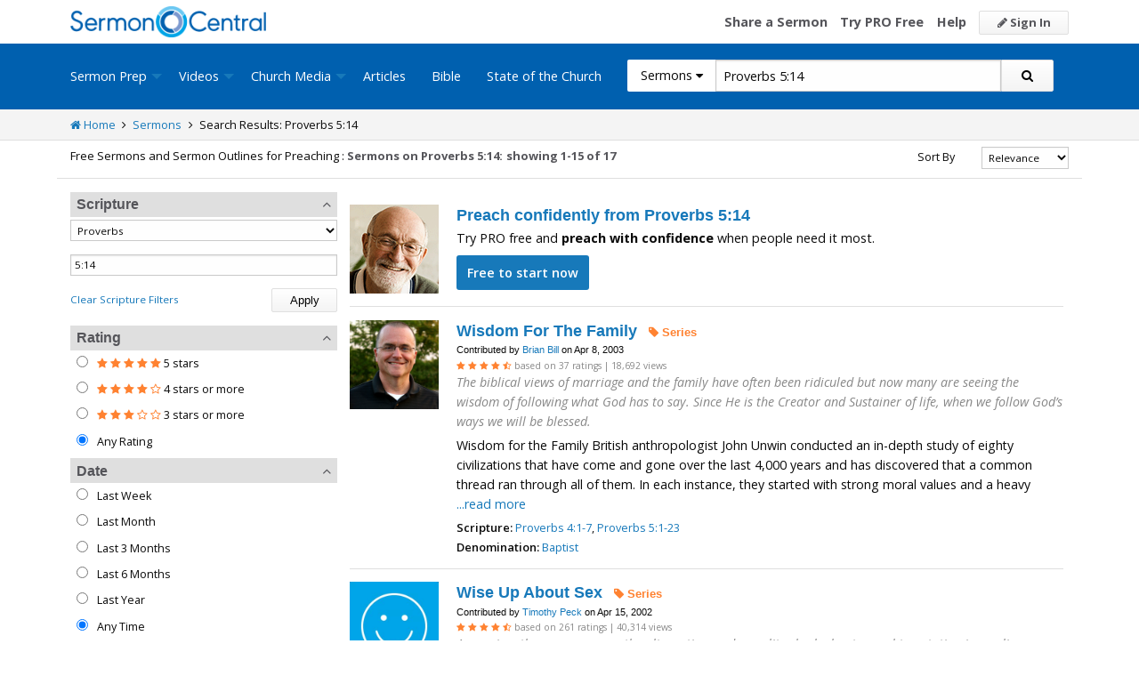

--- FILE ---
content_type: text/html; charset=utf-8
request_url: https://www.google.com/recaptcha/api2/aframe
body_size: 184
content:
<!DOCTYPE HTML><html><head><meta http-equiv="content-type" content="text/html; charset=UTF-8"></head><body><script nonce="RMU2ANvOn44a-uV7AjgU-Q">/** Anti-fraud and anti-abuse applications only. See google.com/recaptcha */ try{var clients={'sodar':'https://pagead2.googlesyndication.com/pagead/sodar?'};window.addEventListener("message",function(a){try{if(a.source===window.parent){var b=JSON.parse(a.data);var c=clients[b['id']];if(c){var d=document.createElement('img');d.src=c+b['params']+'&rc='+(localStorage.getItem("rc::a")?sessionStorage.getItem("rc::b"):"");window.document.body.appendChild(d);sessionStorage.setItem("rc::e",parseInt(sessionStorage.getItem("rc::e")||0)+1);localStorage.setItem("rc::h",'1768884562353');}}}catch(b){}});window.parent.postMessage("_grecaptcha_ready", "*");}catch(b){}</script></body></html>